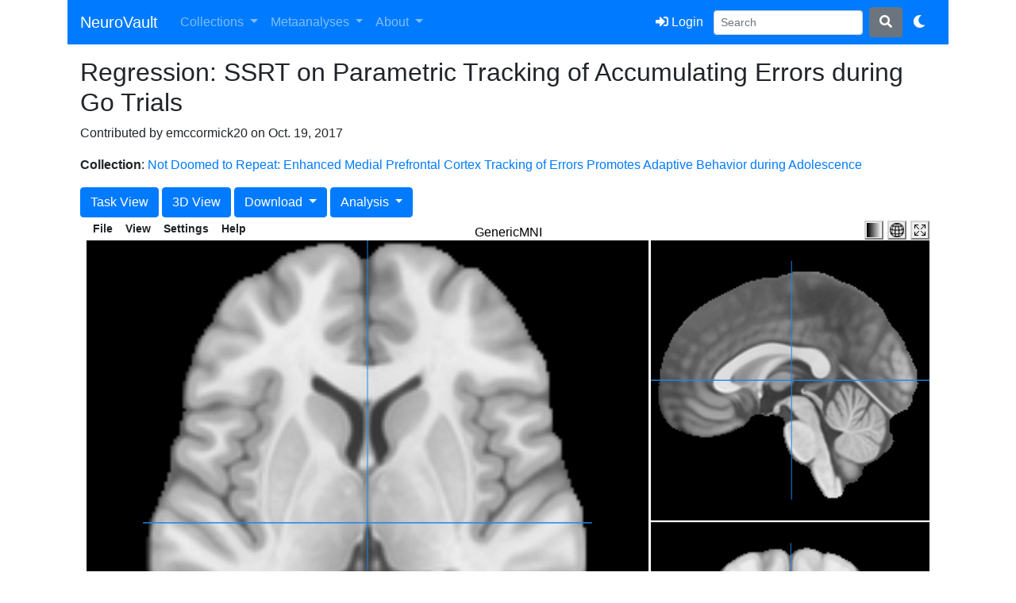

--- FILE ---
content_type: text/html; charset=utf-8
request_url: https://neurovault.org/images/55912/
body_size: 6500
content:

<!doctype html>
<html lang="en">

<head>
    <!-- Global site tag (gtag.js) - Google Analytics -->
    <script async src="https://www.googletagmanager.com/gtag/js?id=UA-339450-10"></script>
    <script>
        window.dataLayer = window.dataLayer || [];
        function gtag() { dataLayer.push(arguments); }
        gtag('js', new Date());

        gtag('config', 'UA-339450-10');
    </script>
    <!-- Google Tag Manager -->
    <script>(function (w, d, s, l, i) {
            w[l] = w[l] || []; w[l].push({
                'gtm.start':
                    new Date().getTime(), event: 'gtm.js'
            }); var f = d.getElementsByTagName(s)[0],
                j = d.createElement(s), dl = l != 'dataLayer' ? '&l=' + l : ''; j.async = true; j.src =
                    'https://www.googletagmanager.com/gtm.js?id=' + i + dl; f.parentNode.insertBefore(j, f);
        })(window, document, 'script', 'dataLayer', 'GTM-KBPV64D');</script>
    <!-- End Google Tag Manager -->
    
    <link rel="apple-touch-icon" sizes="57x57" href="/apple-touch-icon-57x57.png">
    <link rel="apple-touch-icon" sizes="60x60" href="/apple-touch-icon-60x60.png">
    <link rel="apple-touch-icon" sizes="72x72" href="/apple-touch-icon-72x72.png">
    <link rel="apple-touch-icon" sizes="76x76" href="/apple-touch-icon-76x76.png">
    <link rel="apple-touch-icon" sizes="114x114" href="/apple-touch-icon-114x114.png">
    <link rel="apple-touch-icon" sizes="120x120" href="/apple-touch-icon-120x120.png">
    <link rel="apple-touch-icon" sizes="144x144" href="/apple-touch-icon-144x144.png">
    <link rel="apple-touch-icon" sizes="152x152" href="/apple-touch-icon-152x152.png">
    <link rel="apple-touch-icon" sizes="180x180" href="/apple-touch-icon-180x180.png">
    <link rel="icon" type="image/png" href="/favicon-32x32.png" sizes="32x32">
    <link rel="icon" type="image/png" href="/android-chrome-192x192.png" sizes="192x192">
    <link rel="icon" type="image/png" href="/favicon-96x96.png" sizes="96x96">
    <link rel="icon" type="image/png" href="/favicon-16x16.png" sizes="16x16">
    <link rel="manifest" href="/manifest.json">
    <link rel="mask-icon" href="/safari-pinned-tab.svg" color="#5bbad5">
    <meta name="viewport" content="width=device-width, initial-scale=1, shrink-to-fit=no">
    <meta name="msapplication-TileColor" content="#da532c">
    <meta name="msapplication-TileImage" content="/mstile-144x144.png">
    <link rel="stylesheet" href="https://stackpath.bootstrapcdn.com/bootstrap/4.3.1/css/bootstrap.min.css"
        integrity="sha384-ggOyR0iXCbMQv3Xipma34MD+dH/1fQ784/j6cY/iJTQUOhcWr7x9JvoRxT2MZw1T" crossorigin="anonymous">
    <link rel="stylesheet" id="light-theme-css"
        href="https://stackpath.bootstrapcdn.com/bootstrap/4.3.1/css/bootstrap.min.css"
        integrity="sha384-ggOyR0iXCbMQv3Xipma34MD+dH/1fQ784/j6cY/iJTQUOhcWr7x9JvoRxT2MZw1T"
        media="(prefers-color-scheme: light)" crossorigin="anonymous">
    <link rel="stylesheet" id="dark-theme-css"
        href="https://stackpath.bootstrapcdn.com/bootswatch/4.3.1/cyborg/bootstrap.min.css" crossorigin="anonymous"
        media="(prefers-color-scheme: dark)">
    <link rel="stylesheet" id="dark-extra-css" href="/static/css/dark-extras.css"
        media="(prefers-color-scheme: dark)">
    <script src="https://code.jquery.com/jquery-3.4.1.min.js" crossorigin="anonymous"></script>
    <script src="https://cdnjs.cloudflare.com/ajax/libs/popper.js/1.14.7/umd/popper.min.js"
        integrity="sha384-UO2eT0CpHqdSJQ6hJty5KVphtPhzWj9WO1clHTMGa3JDZwrnQq4sF86dIHNDz0W1"
        crossorigin="anonymous"></script>
    <script src="https://stackpath.bootstrapcdn.com/bootstrap/4.3.1/js/bootstrap.min.js"
        integrity="sha384-JjSmVgyd0p3pXB1rRibZUAYoIIy6OrQ6VrjIEaFf/nJGzIxFDsf4x0xIM+B07jRM"
        crossorigin="anonymous"></script>
    <script src="//cdn.datatables.net/1.10.19/js/jquery.dataTables.min.js" type="text/javascript"></script>
    <link rel="stylesheet" href="https://cdn.datatables.net/1.10.19/css/dataTables.bootstrap4.min.css" />
    <script src="https://cdn.datatables.net/1.10.19/js/jquery.dataTables.min.js" type="text/javascript"></script>
    <script src="https://cdn.datatables.net/1.10.19/js/dataTables.bootstrap4.min.js" type="text/javascript"></script>
    <link href="https://cdnjs.cloudflare.com/ajax/libs/font-awesome/5.15.4/css/all.min.css" rel="stylesheet">


    <link rel="stylesheet" href="https://cdnjs.cloudflare.com/ajax/libs/font-awesome/4.3.0/css/font-awesome.min.css" />
    <script type="application/ld+json">
{
  "@context": "https://schema.org",
  "@type": "Organization",
  "name": "NeuroVault",
  "url": "https://neurovault.org",
  "logo": "https://neurovault.org/static/images/neurovault-logo.png",
  "sameAs": [ "https://en.wikipedia.org/wiki/NeuroVault",
              "https://twitter.com/vaultneuro" ]
}
    </script>
    <script type="application/ld+json">
{
  "@context": "https://schema.org",
  "@type": "WebSite",
  "url": "https://neurovault.org/",
  "potentialAction": {
    "@type": "SearchAction",
    "target": "https://neurovault.org/search?q={search_term_string}",
    "query-input": "required name=search_term_string"
  }
}
    </script>
    
    
<meta name="name" content="Regression: SSRT on Parametric Tracking of Accumulating Errors during Go Trials">
<meta name="description" content="">
<meta name="collection" content="Not Doomed to Repeat: Enhanced Medial Prefrontal Cortex Tracking of Errors Promotes Adaptive Behavior during Adolescence">

<meta name="file" content="http://www.neurovault.org/media/images/3102/0001_T_Con_1.nii.gz">
<meta name="add_date" content="Oct. 19, 2017, 8:46 p.m.">
<meta name="brain_coverage" content="76.782080067226">
<meta name="database" content="neurovault.org">

<link rel="canonical" href="https://neurovault.org/images/55912" />


<script type="application/ld+json">
{
    "@context" : "http://schema.org/",
    "@type" : "Dataset",
    "@id" : "https://neurovault.org/images/55912",
    "url" : "https://neurovault.org/images/55912",
    "identifier": [ "https://identifiers.org/neurovault.image:55912",
                    "https://neurovault.org/collections/KNIPJVRQ/images/55912" ],
    "name": "Not Doomed to Repeat: Enhanced Medial Prefrontal Cortex Tracking of Errors Promotes Adaptive Behavior during Adolescence: Regression: SSRT on Parametric Tracking of Accumulating Errors during Go Trials",
    "description": "<p></p>\n\n### Collection description\n\n<p></p>\n\n###Subject species\n\nhomo sapiens\n\n###Modality\n\n fMRI-BOLD\n\n### Analysis level\n\ngroup\n\n### Cognitive paradigm (task)\n\nstop signal task\n\n### Map type\n\nT\n\n",
    "dateCreated": "2017-10-19T20:46:42",
    "dateModified": "2019-11-10T20:39:19",
    "keywords" : [ "neuroscience", "neuroimaging" ],
    "includedInDataCatalog" : {
        "@type" : "DataCatalog",
        "name" : "NeuroVault",
        "url" : "https://neurovault.org"
    },
    "license":{
        "@type":"CreativeWork",
        "name":"CC0 1.0",
        "url":"https://creativecommons.org/publicdomain/zero/1.0/"
    },
    "distribution":[
     {
        "@type":"DataDownload",
        "encodingFormat":"NIfTI",
        "contentUrl":"https://neurovault.org//media/images/3102/0001_T_Con_1.nii.gz"
     }
    ],
    "citation": "https://doi.org/10.1162/jocn_a_01206"
    
}
</script>

<meta name="map_type" content="T">
<meta name="modality" content="fMRI-BOLD">

<meta name="smoothness_fwhm" content="6.0">


<meta name="analysis_level" content="G">


<meta name="number_of_subjects" content="55">


<meta name="figure" content="N/A">



<meta name="pagetype" content="statmap">



<meta name="mni" content="true">


<!-- Cognitive Atlas -->

<meta name="cognitive_contrast_cogatlas_id" content="Other">


<meta name="cognitive_contrast_cogatlas" content="Other">


<meta name="cognitive_paradigm_cogatlas_id" content="tsk_4a57abb949e1a">


<meta name="cognitive_paradigm_cogatlas" content="stop signal task">


    
<title>NeuroVault: Regression: SSRT on Parametric Tracking of Accumulating Errors during Go Trials</title>
<link rel="stylesheet" type="text/css" href="/static/css/papaya.css" />
<script type="text/javascript" src="/static/scripts/papaya.js" />
<script>
$(document).ready(function(){
  $('[data-toggle="tooltip"]').tooltip();
});
</script>
<script>
    (function() {
      $(document).ready(function() {
        $(".disabled-link").click(function(e) {
          return event.preventDefault();
        });
        $('#collection-tabs a:first').tab('show');
        $('#image-details-datatable').dataTable({
          sAjaxSource: "/api/images/" + "55912" + "/datatable/?format=json",
          iDisplayLength: 25
        });
        $('#delete_image').click(function(e) {
          return confirm("Are you sure you want to delete this image? This operation cannot be undone!");
        });
        if (navigator.userAgent.indexOf("Safari") > -1 && navigator.userAgent.indexOf("Chrome") === -1) {
          return $('a[href="pycortex"]').hide();
        }

        meta_status = 'invalid'

        if (meta_status != 'invalid') {
            msg_dict = {'in': 'Remove from the active metaanalysis',
                        'out': 'Add to the active metaanalysis'}
            $("#toggle_meta").html(msg_dict[meta_status]);

            $("#toggle_meta").click(function(e) {
                $.ajax({url: "toggle_active_meta", success: function(result){
                    $("#toggle_meta").html(msg_dict[result.new_status]);
                }});
             });
        }
        if($('#for_papaya').is(':visible')){
         var params = [];
         params["worldSpace"] = true;
         params["expandable"] = true;
         params["combineParametric"] = true;
         params["smoothDisplay"] = false;
         params["showControls"] = false;
         params["allowScroll"] = false;
         params["luts"] = [{"name":"PuBu", "data":[[0,1,0.968627,0.984314],[0.125,0.92549,0.905882,0.94902],[0.25,0.815686,0.819608,0.901961],[0.375,0.65098,0.741176,0.858824],[0.5,0.454902,0.662745,0.811765],[0.625,0.211765,0.564706,0.752941],[0.75,0.0196078,0.439216,0.690196],[0.875,0.0156863,0.352941,0.552941],[1,0.00784314,0.219608,0.345098]]},
         {"name":"OrRd", "data":[[0,1,0.968627,0.92549],[0.125,0.996078,0.909804,0.784314],[0.25,0.992157,0.831373,0.619608],[0.375,0.992157,0.733333,0.517647],[0.5,0.988235,0.552941,0.34902],[0.625,0.937255,0.396078,0.282353],[0.75,0.843137,0.188235,0.121569],[0.875,0.701961,0,0],[1,0.498039,0,0]]}];

         var filename = "/media/images/3102/0001_T_Con_1.nii.gz".replace(/^.*[\\\/]/, '').replace(/ /g, '%20')
         
             params["images"] = ["/static/images/GenericMNI.nii", "/media/images/3102/0001_T_Con_1.nii.gz"];
             params[filename] = {"parametric": true,  "lut":"OrRd", "negative_lut":"PuBu", "alpha":"0.75", "symmetric": true};
        
        console.log(params["images"])
        papaya.Container.startPapaya();
        papaya.Container.resetViewer(0, params);
        }
      });

    }).call(this);
</script>


    
</head>



<body>
    <!-- Google Tag Manager (noscript) -->
    <noscript><iframe src="https://www.googletagmanager.com/ns.html?id=GTM-KBPV64D" height="0" width="0"
            style="display:none;visibility:hidden"></iframe></noscript>
    <!-- End Google Tag Manager (noscript) -->
    <div class="container">

        <nav class="navbar navbar-expand-lg navbar-dark bg-primary">
            <a class="navbar-brand" href="/">NeuroVault</a>
            <a class="navbar-brand" style="margin-left: -12px" href=""><sub></sub></a>
            <button class="navbar-toggler" type="button" data-toggle="collapse" data-target="#navbarSupportedContent"
                aria-controls="navbarSupportedContent" aria-expanded="false" aria-label="Toggle navigation">
                <span class="navbar-toggler-icon"></span>
            </button>

            <!-- Collect the nav links, forms, and other content for toggling -->
            <div class="collapse navbar-collapse" id="navbarSupportedContent">
                <ul class="navbar-nav mr-auto">
                    <li class="nav-item dropdown">
                        <a class="nav-link dropdown-toggle" href="#" id="navbarDropdown" role="button"
                            data-toggle="dropdown" aria-haspopup="true" aria-expanded="false">
                            Collections
                        </a>
                        <div class="dropdown-menu" aria-labelledby="navbarDropdown">
                            <a class="dropdown-item" href="/my_collections/">My collections</a>
                            <a class="dropdown-item" href="/collections/new">Add new collection</a>
                            <a class="dropdown-item" href="/collections/">See all
                                collections</a>
                        </div>
                    </li>

                    <li class="nav-item dropdown">
                        <a class="nav-link dropdown-toggle" href="#" id="navbarDropdown" role="button"
                            data-toggle="dropdown" aria-haspopup="true" aria-expanded="false">
                            Metaanalyses
                        </a>
                        <div class="dropdown-menu" aria-labelledby="navbarDropdown">
                            <a class="dropdown-item" href="/my_metaanalyses/">My metaanalyses</a>
                            <a class="dropdown-item" href="/metaanalysis_selection/">Search for group
                                level maps</a>
                        </div>
                    </li>
                    <li class="nav-item dropdown">
                        <a class="nav-link dropdown-toggle" href="#" id="aboutDropdown" role="button"
                            data-toggle="dropdown" aria-haspopup="true" aria-expanded="false">
                            About
                        </a>
                        <div class="dropdown-menu" aria-labelledby="aboutDropdown">
                            <a class="dropdown-item" href="https://neurovault.github.io/">Blog</a>
                            <a class="dropdown-item" href="/cite">How to cite</a>
                            <a class="dropdown-item" href="/FAQ">FAQ</a>
                            <a class="dropdown-item" href="https://neurostars.org/tags/neurovault">Give feedback</a>
                        </div>
                    </li>
                </ul>

                <ul class="navbar-nav ml-auto">

                    <!-- User Profile -->
                    
                    <li class="nav-item">
                        <a class="btn btn-primary my-2 my-sm-0" href="/accounts/login/">
                            <i class="fas fa-sign-in-alt"></i> Login
                        </a>
                    </li>
                    




                    <form class="form-inline" action="/search" method="GET">
                        <input class="form-control form-control-sm mr-sm-2" type="search" name="q" placeholder="Search"
                            aria-label="Search">
                        <button class="btn btn-secondary my-2 my-sm-0" type="submit"><i
                                class="fas fa-search"></i></button>
                    </form>

                    <li class="nav-item">
                        <a class="btn btn-primary my-2 my-sm-0" href="#" id="theme-toggle-btn">
                            <i class="fas fa-moon"></i>
                        </a>
                    </li>


                </ul>
            </div><!-- /.navbar-collapse -->
        </nav>
        <div class="container p-3">
            
<div class="row">
    <div class="col">
        <h2>Regression: SSRT on Parametric Tracking of Accumulating Errors during Go Trials</h2>
        
            <p>Contributed by emccormick20 on Oct. 19, 2017</p>
            <p><b>Collection</b>: <a href="/collections/3102/">Not Doomed to Repeat: Enhanced Medial Prefrontal Cortex Tracking of Errors Promotes Adaptive Behavior during Adolescence</a></p>
        
        
        
        
        
        
            <a class="btn btn-primary" href="/tasks/tsk_4a57abb949e1a">Task View</a>
        
        
            <a class="btn btn-primary" href="pycortex">3D View</a>
        
        
            <div class="btn-group" role="group">
                <button id="btnGroupDropDownloads" type="button" class="btn btn-primary dropdown-toggle" data-toggle="dropdown" aria-haspopup="true" aria-expanded="false">
                    Download
                </button>
                <div class="dropdown-menu" aria-labelledby="btnGroupDropDownloads">
                    
                        <a class="dropdown-item" href="/media/images/3102/0001_T_Con_1.nii.gz">
                            Volume
                        </a>
                    
                    
                </div>
            </div>
        


        <div class="btn-group" role="group">
            <button id="btnGroupDropAnalysis" type="button" class="btn btn-primary dropdown-toggle" data-toggle="dropdown" aria-haspopup="true" aria-expanded="false">
                Analysis
            </button>
            <div class="dropdown-menu" aria-labelledby="btnGroupDropAnalysis">
                
                    <a class="dropdown-item" href="http://neurosynth.org/decode/?neurovault=55912" data-toggle="tooltip" title="Cognitive decoding using coordinate based data collected from thousands of papers.">
                        Cognitive decoding (neurosynth)
                    </a>
                
                
                    <a class="dropdown-item disabled" tabindex="-1" role="button" aria-disabled="true" href="#" data-toggle="tooltip" title="Find maps with similar patterns. This function is only enabled for public group level unthresholded statistical maps.">
                        Similar maps search
                    </a>
                    <a class="dropdown-item disabled" tabindex="-1" role="button" aria-disabled="true" href="#" data-toggle="tooltip" title="Find genes with similar expression patterns. This function is only enabled for public group level unthresholded statistical maps.">
                        Gene expression decoding
                    </a>
                
                <a class="dropdown-item" href="http://neuropowertools.org/neuropower/neuropowerinput/?neurovault=55912" data-toggle="tooltip" title="Use neuropower to estimate how many subjects would be required to find an effect of similar size as in this map.">
                    Power analysis (neuropower)
                </a>
            </div>
        </div>

        

        
        
    </div>
</div>
<div class="row mt-1 mb-1">
    <div class="col d-none d-md-block" id="for_papaya" style="min-height:500px;">
        <div class="papaya d-none d-md-block"></div>
    </div>
</div>
<div class="row mt-2 mb-1">
    <div class="col">
        <h5>Metadata</h5>
        <div class="table-responsive-md">
             <table id="image-details-datatable" class="table table-striped table-sm w-100">
                 <thead>
                    <tr>
                        <th>Field</th>
                        <th>Value</th>
                    </tr>
                 </thead>
             </table>
        </div>
    </div>
</div>
<div class="row">
    <div class="col-12">
        <div class="card">
        <div class="card-header">Citation guidelines</div>
          <div class="card-body">
            <p class="card-text">If you use these data
                please include the following persistent identifier in the text of your manuscript:</p>
              <pre>https://identifiers.org/neurovault.image:55912</pre>
              <p class="card-text">This will help to track the use of this data in the literature.
                
                    In addition, consider also citing <a href="https://doi.org/10.1162/jocn_a_01206">the paper related to this collection.</a>
                
            </p>
          </div>
        </div>
    </div>
</div>

        </div>
    </div>

    
    <div class="footer-copyright text-center">
        <p>
            <a href="/api-docs">API</a> &middot;
            <a href="https://github.com/NeuroVault/NeuroVault">Github </a> &middot;
            <a href="http://www.cognitiveatlas.org">Cognitive Atlas </a> &middot;
            <a href="http://www.neurosynth.org">NeuroSynth </a>
        </p>
    </div>
    

    <script>
        const btn = document.getElementById('theme-toggle-btn');
        const lightThemeLink = document.getElementById('light-theme-css');
        const darkThemeLink = document.getElementById('dark-theme-css');
        const darkExtraLink = document.getElementById('dark-extra-css');

        // This function forces either light or dark mode by disabling
        // one stylesheet and removing the 'media' attribute from the other,
        // or resets to "system" preference.
        function applyTheme(theme) {
            switch (theme) {
                case "light":
                    lightThemeLink.media = "all";             // force load
                    darkThemeLink.media = "not all";          // disable
                    darkExtraLink.media = "not all";          // disable
                    saveTheme('light')
                    break;
                case "dark":
                    lightThemeLink.media = "not all";         // disable
                    darkThemeLink.media = "all";             // force load
                    darkExtraLink.media = "all";             // force load
                    saveTheme('dark')
                    break;
            }
        }

        // Handle button click: cycle among "system" -> "light" -> "dark"
        btn.addEventListener('click', () => {
            const currentTheme = localStorage.getItem('theme');
            if (currentTheme === "light") {
                applyTheme("dark");
            } else {
                applyTheme("light");
            }
        });

        // Onload check local memory for pref, if so respect that
        // If not then check for browser preference and set that to local memory
        document.addEventListener('DOMContentLoaded', () => {
            const savedTheme = localStorage.getItem('theme');
            const systemTheme = window.matchMedia("(prefers-color-scheme: dark)").matches ? "dark" : "light"
            if (savedTheme === "dark" || savedTheme === "light") {
                if (savedTheme !== systemTheme) {
                    applyTheme(savedTheme);
                }
            }
        });


        // Save the current theme to local storage
        function saveTheme(theme) {
            localStorage.setItem('theme', theme);
        }


    </script>

<script defer src="https://static.cloudflareinsights.com/beacon.min.js/vcd15cbe7772f49c399c6a5babf22c1241717689176015" integrity="sha512-ZpsOmlRQV6y907TI0dKBHq9Md29nnaEIPlkf84rnaERnq6zvWvPUqr2ft8M1aS28oN72PdrCzSjY4U6VaAw1EQ==" data-cf-beacon='{"version":"2024.11.0","token":"26ec8cb5b0ab41af930e15230089349a","r":1,"server_timing":{"name":{"cfCacheStatus":true,"cfEdge":true,"cfExtPri":true,"cfL4":true,"cfOrigin":true,"cfSpeedBrain":true},"location_startswith":null}}' crossorigin="anonymous"></script>
</body>


</html>
